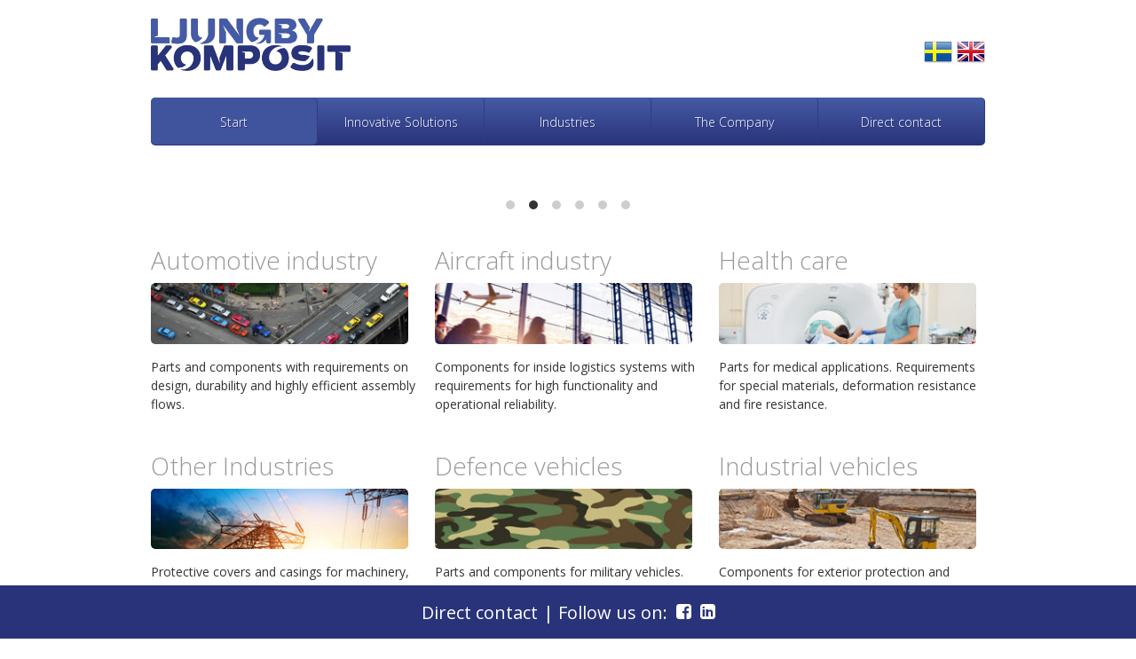

--- FILE ---
content_type: text/html; charset=UTF-8
request_url: https://ljungbykomposit.se/en/
body_size: 8869
content:
 
<!DOCTYPE html>
<html class="no-js megadrop-uninitiated" lang="sv">
<head>
	<meta charset="utf-8">
	<meta http-equiv="X-UA-Compatible" content="IE=edge">
	<link href="https://fonts.googleapis.com/css?family=Open+Sans:300,400,700&display=swap" rel="stylesheet">
	<meta name="viewport" content="width=device-width, initial-scale=1">
    <meta name='robots' content='index, follow, max-image-preview:large, max-snippet:-1, max-video-preview:-1' />
<link rel="alternate" href="https://ljungbykomposit.se/sv/" hreflang="sv" />
<link rel="alternate" href="https://ljungbykomposit.se/en/" hreflang="en" />
<link rel="alternate" href="https://ljungbykomposit.se/" hreflang="x-default" />

	<!-- This site is optimized with the Yoast SEO plugin v26.8 - https://yoast.com/product/yoast-seo-wordpress/ -->
	<title>Start - Ljungby Komposit</title>
	<link rel="canonical" href="https://ljungbykomposit.se/en/" />
	<meta property="og:locale" content="en_GB" />
	<meta property="og:locale:alternate" content="sv_SE" />
	<meta property="og:type" content="website" />
	<meta property="og:title" content="Start - Ljungby Komposit" />
	<meta property="og:url" content="https://ljungbykomposit.se/en/" />
	<meta property="og:site_name" content="Ljungby Komposit" />
	<meta property="article:modified_time" content="2021-06-23T10:45:40+00:00" />
	<meta name="twitter:card" content="summary_large_image" />
	<script type="application/ld+json" class="yoast-schema-graph">{"@context":"https://schema.org","@graph":[{"@type":"WebPage","@id":"https://ljungbykomposit.se/en/","url":"https://ljungbykomposit.se/en/","name":"Start - Ljungby Komposit","isPartOf":{"@id":"https://ljungbykomposit.se/en/#website"},"datePublished":"2019-09-02T14:43:38+00:00","dateModified":"2021-06-23T10:45:40+00:00","breadcrumb":{"@id":"https://ljungbykomposit.se/en/#breadcrumb"},"inLanguage":"en-GB","potentialAction":[{"@type":"ReadAction","target":["https://ljungbykomposit.se/en/"]}]},{"@type":"BreadcrumbList","@id":"https://ljungbykomposit.se/en/#breadcrumb","itemListElement":[{"@type":"ListItem","position":1,"name":"Hem"}]},{"@type":"WebSite","@id":"https://ljungbykomposit.se/en/#website","url":"https://ljungbykomposit.se/en/","name":"Ljungby Komposit","description":"Från industrikoncern till fokuserad utveckling","potentialAction":[{"@type":"SearchAction","target":{"@type":"EntryPoint","urlTemplate":"https://ljungbykomposit.se/en/?s={search_term_string}"},"query-input":{"@type":"PropertyValueSpecification","valueRequired":true,"valueName":"search_term_string"}}],"inLanguage":"en-GB"}]}</script>
	<!-- / Yoast SEO plugin. -->


<link rel="alternate" type="application/rss+xml" title="Ljungby Komposit &raquo; Feed" href="https://ljungbykomposit.se/en/feed/" />
<link rel="alternate" type="application/rss+xml" title="Ljungby Komposit &raquo; Comments Feed" href="https://ljungbykomposit.se/en/comments/feed/" />
<link rel="alternate" type="application/rss+xml" title="Ljungby Komposit &raquo; Start Comments Feed" href="https://ljungbykomposit.se/en/start/feed/" />
<link rel="alternate" title="oEmbed (JSON)" type="application/json+oembed" href="https://ljungbykomposit.se/wp-json/oembed/1.0/embed?url=https%3A%2F%2Fljungbykomposit.se%2Fen%2F&#038;lang=en" />
<link rel="alternate" title="oEmbed (XML)" type="text/xml+oembed" href="https://ljungbykomposit.se/wp-json/oembed/1.0/embed?url=https%3A%2F%2Fljungbykomposit.se%2Fen%2F&#038;format=xml&#038;lang=en" />
<style id='wp-img-auto-sizes-contain-inline-css' type='text/css'>
img:is([sizes=auto i],[sizes^="auto," i]){contain-intrinsic-size:3000px 1500px}
/*# sourceURL=wp-img-auto-sizes-contain-inline-css */
</style>
<style id='wp-emoji-styles-inline-css' type='text/css'>

	img.wp-smiley, img.emoji {
		display: inline !important;
		border: none !important;
		box-shadow: none !important;
		height: 1em !important;
		width: 1em !important;
		margin: 0 0.07em !important;
		vertical-align: -0.1em !important;
		background: none !important;
		padding: 0 !important;
	}
/*# sourceURL=wp-emoji-styles-inline-css */
</style>
<style id='wp-block-library-inline-css' type='text/css'>
:root{--wp-block-synced-color:#7a00df;--wp-block-synced-color--rgb:122,0,223;--wp-bound-block-color:var(--wp-block-synced-color);--wp-editor-canvas-background:#ddd;--wp-admin-theme-color:#007cba;--wp-admin-theme-color--rgb:0,124,186;--wp-admin-theme-color-darker-10:#006ba1;--wp-admin-theme-color-darker-10--rgb:0,107,160.5;--wp-admin-theme-color-darker-20:#005a87;--wp-admin-theme-color-darker-20--rgb:0,90,135;--wp-admin-border-width-focus:2px}@media (min-resolution:192dpi){:root{--wp-admin-border-width-focus:1.5px}}.wp-element-button{cursor:pointer}:root .has-very-light-gray-background-color{background-color:#eee}:root .has-very-dark-gray-background-color{background-color:#313131}:root .has-very-light-gray-color{color:#eee}:root .has-very-dark-gray-color{color:#313131}:root .has-vivid-green-cyan-to-vivid-cyan-blue-gradient-background{background:linear-gradient(135deg,#00d084,#0693e3)}:root .has-purple-crush-gradient-background{background:linear-gradient(135deg,#34e2e4,#4721fb 50%,#ab1dfe)}:root .has-hazy-dawn-gradient-background{background:linear-gradient(135deg,#faaca8,#dad0ec)}:root .has-subdued-olive-gradient-background{background:linear-gradient(135deg,#fafae1,#67a671)}:root .has-atomic-cream-gradient-background{background:linear-gradient(135deg,#fdd79a,#004a59)}:root .has-nightshade-gradient-background{background:linear-gradient(135deg,#330968,#31cdcf)}:root .has-midnight-gradient-background{background:linear-gradient(135deg,#020381,#2874fc)}:root{--wp--preset--font-size--normal:16px;--wp--preset--font-size--huge:42px}.has-regular-font-size{font-size:1em}.has-larger-font-size{font-size:2.625em}.has-normal-font-size{font-size:var(--wp--preset--font-size--normal)}.has-huge-font-size{font-size:var(--wp--preset--font-size--huge)}.has-text-align-center{text-align:center}.has-text-align-left{text-align:left}.has-text-align-right{text-align:right}.has-fit-text{white-space:nowrap!important}#end-resizable-editor-section{display:none}.aligncenter{clear:both}.items-justified-left{justify-content:flex-start}.items-justified-center{justify-content:center}.items-justified-right{justify-content:flex-end}.items-justified-space-between{justify-content:space-between}.screen-reader-text{border:0;clip-path:inset(50%);height:1px;margin:-1px;overflow:hidden;padding:0;position:absolute;width:1px;word-wrap:normal!important}.screen-reader-text:focus{background-color:#ddd;clip-path:none;color:#444;display:block;font-size:1em;height:auto;left:5px;line-height:normal;padding:15px 23px 14px;text-decoration:none;top:5px;width:auto;z-index:100000}html :where(.has-border-color){border-style:solid}html :where([style*=border-top-color]){border-top-style:solid}html :where([style*=border-right-color]){border-right-style:solid}html :where([style*=border-bottom-color]){border-bottom-style:solid}html :where([style*=border-left-color]){border-left-style:solid}html :where([style*=border-width]){border-style:solid}html :where([style*=border-top-width]){border-top-style:solid}html :where([style*=border-right-width]){border-right-style:solid}html :where([style*=border-bottom-width]){border-bottom-style:solid}html :where([style*=border-left-width]){border-left-style:solid}html :where(img[class*=wp-image-]){height:auto;max-width:100%}:where(figure){margin:0 0 1em}html :where(.is-position-sticky){--wp-admin--admin-bar--position-offset:var(--wp-admin--admin-bar--height,0px)}@media screen and (max-width:600px){html :where(.is-position-sticky){--wp-admin--admin-bar--position-offset:0px}}

/*# sourceURL=wp-block-library-inline-css */
</style><style id='global-styles-inline-css' type='text/css'>
:root{--wp--preset--aspect-ratio--square: 1;--wp--preset--aspect-ratio--4-3: 4/3;--wp--preset--aspect-ratio--3-4: 3/4;--wp--preset--aspect-ratio--3-2: 3/2;--wp--preset--aspect-ratio--2-3: 2/3;--wp--preset--aspect-ratio--16-9: 16/9;--wp--preset--aspect-ratio--9-16: 9/16;--wp--preset--color--black: #000000;--wp--preset--color--cyan-bluish-gray: #abb8c3;--wp--preset--color--white: #ffffff;--wp--preset--color--pale-pink: #f78da7;--wp--preset--color--vivid-red: #cf2e2e;--wp--preset--color--luminous-vivid-orange: #ff6900;--wp--preset--color--luminous-vivid-amber: #fcb900;--wp--preset--color--light-green-cyan: #7bdcb5;--wp--preset--color--vivid-green-cyan: #00d084;--wp--preset--color--pale-cyan-blue: #8ed1fc;--wp--preset--color--vivid-cyan-blue: #0693e3;--wp--preset--color--vivid-purple: #9b51e0;--wp--preset--gradient--vivid-cyan-blue-to-vivid-purple: linear-gradient(135deg,rgb(6,147,227) 0%,rgb(155,81,224) 100%);--wp--preset--gradient--light-green-cyan-to-vivid-green-cyan: linear-gradient(135deg,rgb(122,220,180) 0%,rgb(0,208,130) 100%);--wp--preset--gradient--luminous-vivid-amber-to-luminous-vivid-orange: linear-gradient(135deg,rgb(252,185,0) 0%,rgb(255,105,0) 100%);--wp--preset--gradient--luminous-vivid-orange-to-vivid-red: linear-gradient(135deg,rgb(255,105,0) 0%,rgb(207,46,46) 100%);--wp--preset--gradient--very-light-gray-to-cyan-bluish-gray: linear-gradient(135deg,rgb(238,238,238) 0%,rgb(169,184,195) 100%);--wp--preset--gradient--cool-to-warm-spectrum: linear-gradient(135deg,rgb(74,234,220) 0%,rgb(151,120,209) 20%,rgb(207,42,186) 40%,rgb(238,44,130) 60%,rgb(251,105,98) 80%,rgb(254,248,76) 100%);--wp--preset--gradient--blush-light-purple: linear-gradient(135deg,rgb(255,206,236) 0%,rgb(152,150,240) 100%);--wp--preset--gradient--blush-bordeaux: linear-gradient(135deg,rgb(254,205,165) 0%,rgb(254,45,45) 50%,rgb(107,0,62) 100%);--wp--preset--gradient--luminous-dusk: linear-gradient(135deg,rgb(255,203,112) 0%,rgb(199,81,192) 50%,rgb(65,88,208) 100%);--wp--preset--gradient--pale-ocean: linear-gradient(135deg,rgb(255,245,203) 0%,rgb(182,227,212) 50%,rgb(51,167,181) 100%);--wp--preset--gradient--electric-grass: linear-gradient(135deg,rgb(202,248,128) 0%,rgb(113,206,126) 100%);--wp--preset--gradient--midnight: linear-gradient(135deg,rgb(2,3,129) 0%,rgb(40,116,252) 100%);--wp--preset--font-size--small: 13px;--wp--preset--font-size--medium: 20px;--wp--preset--font-size--large: 36px;--wp--preset--font-size--x-large: 42px;--wp--preset--spacing--20: 0.44rem;--wp--preset--spacing--30: 0.67rem;--wp--preset--spacing--40: 1rem;--wp--preset--spacing--50: 1.5rem;--wp--preset--spacing--60: 2.25rem;--wp--preset--spacing--70: 3.38rem;--wp--preset--spacing--80: 5.06rem;--wp--preset--shadow--natural: 6px 6px 9px rgba(0, 0, 0, 0.2);--wp--preset--shadow--deep: 12px 12px 50px rgba(0, 0, 0, 0.4);--wp--preset--shadow--sharp: 6px 6px 0px rgba(0, 0, 0, 0.2);--wp--preset--shadow--outlined: 6px 6px 0px -3px rgb(255, 255, 255), 6px 6px rgb(0, 0, 0);--wp--preset--shadow--crisp: 6px 6px 0px rgb(0, 0, 0);}:where(.is-layout-flex){gap: 0.5em;}:where(.is-layout-grid){gap: 0.5em;}body .is-layout-flex{display: flex;}.is-layout-flex{flex-wrap: wrap;align-items: center;}.is-layout-flex > :is(*, div){margin: 0;}body .is-layout-grid{display: grid;}.is-layout-grid > :is(*, div){margin: 0;}:where(.wp-block-columns.is-layout-flex){gap: 2em;}:where(.wp-block-columns.is-layout-grid){gap: 2em;}:where(.wp-block-post-template.is-layout-flex){gap: 1.25em;}:where(.wp-block-post-template.is-layout-grid){gap: 1.25em;}.has-black-color{color: var(--wp--preset--color--black) !important;}.has-cyan-bluish-gray-color{color: var(--wp--preset--color--cyan-bluish-gray) !important;}.has-white-color{color: var(--wp--preset--color--white) !important;}.has-pale-pink-color{color: var(--wp--preset--color--pale-pink) !important;}.has-vivid-red-color{color: var(--wp--preset--color--vivid-red) !important;}.has-luminous-vivid-orange-color{color: var(--wp--preset--color--luminous-vivid-orange) !important;}.has-luminous-vivid-amber-color{color: var(--wp--preset--color--luminous-vivid-amber) !important;}.has-light-green-cyan-color{color: var(--wp--preset--color--light-green-cyan) !important;}.has-vivid-green-cyan-color{color: var(--wp--preset--color--vivid-green-cyan) !important;}.has-pale-cyan-blue-color{color: var(--wp--preset--color--pale-cyan-blue) !important;}.has-vivid-cyan-blue-color{color: var(--wp--preset--color--vivid-cyan-blue) !important;}.has-vivid-purple-color{color: var(--wp--preset--color--vivid-purple) !important;}.has-black-background-color{background-color: var(--wp--preset--color--black) !important;}.has-cyan-bluish-gray-background-color{background-color: var(--wp--preset--color--cyan-bluish-gray) !important;}.has-white-background-color{background-color: var(--wp--preset--color--white) !important;}.has-pale-pink-background-color{background-color: var(--wp--preset--color--pale-pink) !important;}.has-vivid-red-background-color{background-color: var(--wp--preset--color--vivid-red) !important;}.has-luminous-vivid-orange-background-color{background-color: var(--wp--preset--color--luminous-vivid-orange) !important;}.has-luminous-vivid-amber-background-color{background-color: var(--wp--preset--color--luminous-vivid-amber) !important;}.has-light-green-cyan-background-color{background-color: var(--wp--preset--color--light-green-cyan) !important;}.has-vivid-green-cyan-background-color{background-color: var(--wp--preset--color--vivid-green-cyan) !important;}.has-pale-cyan-blue-background-color{background-color: var(--wp--preset--color--pale-cyan-blue) !important;}.has-vivid-cyan-blue-background-color{background-color: var(--wp--preset--color--vivid-cyan-blue) !important;}.has-vivid-purple-background-color{background-color: var(--wp--preset--color--vivid-purple) !important;}.has-black-border-color{border-color: var(--wp--preset--color--black) !important;}.has-cyan-bluish-gray-border-color{border-color: var(--wp--preset--color--cyan-bluish-gray) !important;}.has-white-border-color{border-color: var(--wp--preset--color--white) !important;}.has-pale-pink-border-color{border-color: var(--wp--preset--color--pale-pink) !important;}.has-vivid-red-border-color{border-color: var(--wp--preset--color--vivid-red) !important;}.has-luminous-vivid-orange-border-color{border-color: var(--wp--preset--color--luminous-vivid-orange) !important;}.has-luminous-vivid-amber-border-color{border-color: var(--wp--preset--color--luminous-vivid-amber) !important;}.has-light-green-cyan-border-color{border-color: var(--wp--preset--color--light-green-cyan) !important;}.has-vivid-green-cyan-border-color{border-color: var(--wp--preset--color--vivid-green-cyan) !important;}.has-pale-cyan-blue-border-color{border-color: var(--wp--preset--color--pale-cyan-blue) !important;}.has-vivid-cyan-blue-border-color{border-color: var(--wp--preset--color--vivid-cyan-blue) !important;}.has-vivid-purple-border-color{border-color: var(--wp--preset--color--vivid-purple) !important;}.has-vivid-cyan-blue-to-vivid-purple-gradient-background{background: var(--wp--preset--gradient--vivid-cyan-blue-to-vivid-purple) !important;}.has-light-green-cyan-to-vivid-green-cyan-gradient-background{background: var(--wp--preset--gradient--light-green-cyan-to-vivid-green-cyan) !important;}.has-luminous-vivid-amber-to-luminous-vivid-orange-gradient-background{background: var(--wp--preset--gradient--luminous-vivid-amber-to-luminous-vivid-orange) !important;}.has-luminous-vivid-orange-to-vivid-red-gradient-background{background: var(--wp--preset--gradient--luminous-vivid-orange-to-vivid-red) !important;}.has-very-light-gray-to-cyan-bluish-gray-gradient-background{background: var(--wp--preset--gradient--very-light-gray-to-cyan-bluish-gray) !important;}.has-cool-to-warm-spectrum-gradient-background{background: var(--wp--preset--gradient--cool-to-warm-spectrum) !important;}.has-blush-light-purple-gradient-background{background: var(--wp--preset--gradient--blush-light-purple) !important;}.has-blush-bordeaux-gradient-background{background: var(--wp--preset--gradient--blush-bordeaux) !important;}.has-luminous-dusk-gradient-background{background: var(--wp--preset--gradient--luminous-dusk) !important;}.has-pale-ocean-gradient-background{background: var(--wp--preset--gradient--pale-ocean) !important;}.has-electric-grass-gradient-background{background: var(--wp--preset--gradient--electric-grass) !important;}.has-midnight-gradient-background{background: var(--wp--preset--gradient--midnight) !important;}.has-small-font-size{font-size: var(--wp--preset--font-size--small) !important;}.has-medium-font-size{font-size: var(--wp--preset--font-size--medium) !important;}.has-large-font-size{font-size: var(--wp--preset--font-size--large) !important;}.has-x-large-font-size{font-size: var(--wp--preset--font-size--x-large) !important;}
/*# sourceURL=global-styles-inline-css */
</style>

<style id='classic-theme-styles-inline-css' type='text/css'>
/*! This file is auto-generated */
.wp-block-button__link{color:#fff;background-color:#32373c;border-radius:9999px;box-shadow:none;text-decoration:none;padding:calc(.667em + 2px) calc(1.333em + 2px);font-size:1.125em}.wp-block-file__button{background:#32373c;color:#fff;text-decoration:none}
/*# sourceURL=//b2lre.cdn.0k.se/wp-includes/css/classic-themes.min.css */
</style>
<link rel='stylesheet' id='main-styles-css' href='https://b2lre.cdn.0k.se/wp-content/themes/ljungby-komposit/assets/build/css/main.css?ver=6.9' type='text/css' media='all' />
<link rel="https://api.w.org/" href="https://ljungbykomposit.se/wp-json/" /><link rel="alternate" title="JSON" type="application/json" href="https://ljungbykomposit.se/wp-json/wp/v2/pages/207" /><link rel="EditURI" type="application/rsd+xml" title="RSD" href="https://ljungbykomposit.se/xmlrpc.php?rsd" />
<meta name="generator" content="WordPress 6.9" />
<link rel='shortlink' href='https://ljungbykomposit.se/' />

		<!-- GA Google Analytics @ https://m0n.co/ga -->
		<script>
			(function(i,s,o,g,r,a,m){i['GoogleAnalyticsObject']=r;i[r]=i[r]||function(){
			(i[r].q=i[r].q||[]).push(arguments)},i[r].l=1*new Date();a=s.createElement(o),
			m=s.getElementsByTagName(o)[0];a.async=1;a.src=g;m.parentNode.insertBefore(a,m)
			})(window,document,'script','https://www.google-analytics.com/analytics.js','ga');
			ga('create', 'UA-156809322-1', 'auto');
			ga('send', 'pageview');
		</script>

	<!-- Global site tag (gtag.js) - Google Analytics -->
<script async src="https://www.googletagmanager.com/gtag/js?id=UA-156809322-1"></script>
<script>
  window.dataLayer = window.dataLayer || [];
  function gtag(){dataLayer.push(arguments);}
  gtag('js', new Date());

  gtag('config', 'UA-156809322-1');
</script>
</head>

<body itemscope itemtype="http://schema.org/WebPage" class="mobile-menu-right">
	<div id="page-container">
        <div class="layout--width-constrained">
            
<header class="page-header">
	<h1 class="usability--visuallyhidden">Ljungby Komposit</h1>
	<a href="#main-content" accesskey="s" class="usability--visuallyhidden usability--focusable">Hoppa till
		huvudinnehållet</a>
	<div class="page-header__extensions">
	<a href="/"><img class="page-header__logo" src="https://b2lre.cdn.0k.se/wp-content/themes/ljungby-komposit/assets/img/ljungby-komposit-logo.png"
				alt="Länk till startsida" /></a>

		<div class="page-header__language">
					<a class="page-header__language__item" href="https://ljungbykomposit.se/sv/"><img src="https://b2lre.cdn.0k.se/wp-content/themes/ljungby-komposit/assets/img/sv.png" class="page-header-swe"
				title="Svenska" /></a>
					<a class="page-header__language__item" href="https://ljungbykomposit.se/en/"><img src="https://b2lre.cdn.0k.se/wp-content/themes/ljungby-komposit/assets/img/en.png" class="page-header-swe"
				title="English" /></a>
				</div>
	</div>
	<div class="page-header__menu">
		<nav id="menu" class="nav-primary" data-type="mobileMenu" aria-label="Main menu">
    <ul class="nav-primary__menu" role="menu">
                                                    <li class="nav-primary__menu__item">
                    <a href="https://ljungbykomposit.se/en/" class="nav-primary__menu__item__link nav-primary__menu__item__link--active" role="menuitem">Start</a>
                                    </li>
                                                                <li class="nav-primary__menu__item has-megadrop">
                    <a href="https://ljungbykomposit.se/en/innovative-solutions/" class="nav-primary__menu__item__link" role="menuitem">Innovative Solutions</a>
                                            <div class="megadrop">
                            <div class="megadrop__col megadrop__col--list">
                                <ul class="megadrop__col__menu">
                                                                            <li class="megadrop__col__menu__item">
                                            <a href="https://ljungbykomposit.se/en/innovative-solutions/" class="megadrop__col__menu__item__link" role="menuitem">Innovative Solutions</a>
                                        </li>
                                                                            <li class="megadrop__col__menu__item">
                                            <a href="https://ljungbykomposit.se/en/innovative-solutions/prototypes/" class="megadrop__col__menu__item__link" role="menuitem">Prototypes</a>
                                        </li>
                                                                            <li class="megadrop__col__menu__item">
                                            <a href="https://ljungbykomposit.se/en/innovative-solutions/series/" class="megadrop__col__menu__item__link" role="menuitem">Series</a>
                                        </li>
                                                                            <li class="megadrop__col__menu__item">
                                            <a href="https://ljungbykomposit.se/en/production/" class="megadrop__col__menu__item__link" role="menuitem">Production</a>
                                        </li>
                                                                    </ul>
                            </div>
                            <div class="megadrop__padding"></div>
                        </div>
                                    </li>
                                                                                                                                                <li class="nav-primary__menu__item has-megadrop">
                    <a href="https://ljungbykomposit.se/en/industries/" class="nav-primary__menu__item__link" role="menuitem">Industries</a>
                                            <div class="megadrop">
                            <div class="megadrop__col megadrop__col--list">
                                <ul class="megadrop__col__menu">
                                                                            <li class="megadrop__col__menu__item">
                                            <a href="https://ljungbykomposit.se/en/industries/" class="megadrop__col__menu__item__link" role="menuitem">Industries</a>
                                        </li>
                                                                            <li class="megadrop__col__menu__item">
                                            <a href="https://ljungbykomposit.se/en/industries/automotive-industry/" class="megadrop__col__menu__item__link" role="menuitem">Automotive industry</a>
                                        </li>
                                                                            <li class="megadrop__col__menu__item">
                                            <a href="https://ljungbykomposit.se/en/industries/aircraft-industry/" class="megadrop__col__menu__item__link" role="menuitem">Aircraft industry</a>
                                        </li>
                                                                            <li class="megadrop__col__menu__item">
                                            <a href="https://ljungbykomposit.se/en/defence-vehicles-2/" class="megadrop__col__menu__item__link" role="menuitem">Defence Vehicles</a>
                                        </li>
                                                                            <li class="megadrop__col__menu__item">
                                            <a href="https://ljungbykomposit.se/en/industries/energy/" class="megadrop__col__menu__item__link" role="menuitem">Other Industries</a>
                                        </li>
                                                                            <li class="megadrop__col__menu__item">
                                            <a href="https://ljungbykomposit.se/en/industries/health-care/" class="megadrop__col__menu__item__link" role="menuitem">Health care</a>
                                        </li>
                                                                            <li class="megadrop__col__menu__item">
                                            <a href="https://ljungbykomposit.se/en/industrial-vehicles/" class="megadrop__col__menu__item__link" role="menuitem">Industrial vehicles</a>
                                        </li>
                                                                    </ul>
                            </div>
                            <div class="megadrop__padding"></div>
                        </div>
                                    </li>
                                                                                                                                                                                                            <li class="nav-primary__menu__item has-megadrop">
                    <a href="https://ljungbykomposit.se/en/the-company/" class="nav-primary__menu__item__link" role="menuitem">The Company</a>
                                            <div class="megadrop">
                            <div class="megadrop__col megadrop__col--list">
                                <ul class="megadrop__col__menu">
                                                                            <li class="megadrop__col__menu__item">
                                            <a href="https://ljungbykomposit.se/en/the-company/" class="megadrop__col__menu__item__link" role="menuitem">The Company</a>
                                        </li>
                                                                            <li class="megadrop__col__menu__item">
                                            <a href="https://ljungbykomposit.se/en/business-idea/" class="megadrop__col__menu__item__link" role="menuitem">Business idea</a>
                                        </li>
                                                                            <li class="megadrop__col__menu__item">
                                            <a href="https://ljungbykomposit.se/en/the-company/partnership/" class="megadrop__col__menu__item__link" role="menuitem">Partnership</a>
                                        </li>
                                                                            <li class="megadrop__col__menu__item">
                                            <a href="https://ljungbykomposit.se/en/history/" class="megadrop__col__menu__item__link" role="menuitem">History</a>
                                        </li>
                                                                            <li class="megadrop__col__menu__item">
                                            <a href="https://ljungbykomposit.se/en/the-company/news/" class="megadrop__col__menu__item__link" role="menuitem">News</a>
                                        </li>
                                                                    </ul>
                            </div>
                            <div class="megadrop__padding"></div>
                        </div>
                                    </li>
                                                                                                                                                                    <li class="nav-primary__menu__item has-megadrop">
                    <a href="https://ljungbykomposit.se/en/direct-contact/" class="nav-primary__menu__item__link" role="menuitem">Direct contact</a>
                                            <div class="megadrop">
                            <div class="megadrop__col megadrop__col--list">
                                <ul class="megadrop__col__menu">
                                                                            <li class="megadrop__col__menu__item">
                                            <a href="https://ljungbykomposit.se/en/direct-contact/" class="megadrop__col__menu__item__link" role="menuitem">Direct contact</a>
                                        </li>
                                                                            <li class="megadrop__col__menu__item">
                                            <a href="https://ljungbykomposit.se/en/direct-contact/317-2/" class="megadrop__col__menu__item__link" role="menuitem">Contact</a>
                                        </li>
                                                                            <li class="megadrop__col__menu__item">
                                            <a href="https://ljungbykomposit.se/en/direct-contact/work-with-us/" class="megadrop__col__menu__item__link" role="menuitem">Work with us</a>
                                        </li>
                                                                    </ul>
                            </div>
                            <div class="megadrop__padding"></div>
                        </div>
                                    </li>
                                                                                    </ul>
</nav>	</div>

	<div class="page-header__mobile-menu">
		<a href="#" id="menu-button" aria-controls="mobile-menu" aria-expanded="false"
			class="hamburger-icon"><span></span>
			<p class="usability--visuallyhidden">Visa meny</p>
		</a>
	</div>
</header>            <div id="main-content" tabindex="-1" role="main">
 
                <div class="carousel">
                                                    <img img class="carousel__image" src="https://b2lre.cdn.0k.se/wp-content/uploads/2019/08/Bild-4_Zbee_Swiss-Sunset.jpg" alt="" />
                                                                            <img img class="carousel__image" src="https://b2lre.cdn.0k.se/wp-content/uploads/2019/08/201504011427880272sB6jQvkA.jpg" alt="" />
                                                                            <img img class="carousel__image" src="https://b2lre.cdn.0k.se/wp-content/uploads/2019/08/201504011427880294JCUsYWNY.jpg" alt="" />
                                                                            <img img class="carousel__image" src="https://b2lre.cdn.0k.se/wp-content/uploads/2019/08/201504011427880308qJfLtUgZ.jpg" alt="" />
                                                                            <img img class="carousel__image" src="https://b2lre.cdn.0k.se/wp-content/uploads/2019/08/201504011427880286FCPQyRaT.jpg" alt="" />
                                                                            <img img class="carousel__image" src="https://b2lre.cdn.0k.se/wp-content/uploads/2021/06/2.png" alt="" />
                                    </div>
    <div class="grid">
                    <div class="grid__width-33 grid__width-100--small grid__cell puffs">
                <div class="puffs">
                                    <a href="/en/bransches/automotive-industry/" class="puffs__link">
                                        <h1 class="puffs__header text">Automotive industry</h1>
                    <img class="puffs__image" src="https://b2lre.cdn.0k.se/wp-content/uploads/2019/08/Fordon_300x71_559097531_300-1.jpg" alt=" media" />
                    <div class="puffs__preamble preamble">
                        <p>Parts and components with requirements on design, durability and highly efficient assembly flows.</p>
                    </div>
                                        </a>
                                    </div>
            </div>
                    <div class="grid__width-33 grid__width-100--small grid__cell puffs">
                <div class="puffs">
                                    <a href="https://ljungbykomposit.se/en/aircraft-industry/" class="puffs__link">
                                        <h1 class="puffs__header text">Aircraft industry</h1>
                    <img class="puffs__image" src="https://b2lre.cdn.0k.se/wp-content/uploads/2019/08/Flyg_300x71_2100429371_300-1.jpg" alt=" media" />
                    <div class="puffs__preamble preamble">
                        <p>Components for inside logistics systems with requirements for high functionality and operational reliability.</p>
                    </div>
                                        </a>
                                    </div>
            </div>
                    <div class="grid__width-33 grid__width-100--small grid__cell puffs">
                <div class="puffs">
                                    <a href="https://ljungbykomposit.se/en/health-care/" class="puffs__link">
                                        <h1 class="puffs__header text">Health care</h1>
                    <img class="puffs__image" src="https://b2lre.cdn.0k.se/wp-content/uploads/2019/08/Sjukvard_300x71_1677575811_300-1.jpg" alt=" media" />
                    <div class="puffs__preamble preamble">
                        <p>Parts for medical applications. Requirements for special materials, deformation resistance and fire resistance.</p>
                    </div>
                                        </a>
                                    </div>
            </div>
                    <div class="grid__width-33 grid__width-100--small grid__cell puffs">
                <div class="puffs">
                                    <a href="https://ljungbykomposit.se/en/energy/" class="puffs__link">
                                        <h1 class="puffs__header text">Other Industries</h1>
                    <img class="puffs__image" src="https://b2lre.cdn.0k.se/wp-content/uploads/2019/08/Energi_300x71_993401091_300-1.jpg" alt=" media" />
                    <div class="puffs__preamble preamble">
                        <p>Protective covers and casings for machinery, equipments and machine housings for long-term operation in demanding environments.</p>
                    </div>
                                        </a>
                                    </div>
            </div>
                    <div class="grid__width-33 grid__width-100--small grid__cell puffs">
                <div class="puffs">
                                    <a href="https://ljungbykomposit.se/en/defence-vehicles/" class="puffs__link">
                                        <h1 class="puffs__header text">Defence vehicles</h1>
                    <img class="puffs__image" src="https://b2lre.cdn.0k.se/wp-content/uploads/2019/08/Kamouflage_1690611711_300-1.jpg" alt=" media" />
                    <div class="puffs__preamble preamble">
                        <p>Parts and components for military vehicles. Specific requirements for strain, impact resistance and fire resistance.</p>
                    </div>
                                        </a>
                                    </div>
            </div>
                    <div class="grid__width-33 grid__width-100--small grid__cell puffs">
                <div class="puffs">
                                    <a href="https://ljungbykomposit.se/en/industrial-vehicles/" class="puffs__link">
                                        <h1 class="puffs__header text">Industrial vehicles</h1>
                    <img class="puffs__image" src="https://b2lre.cdn.0k.se/wp-content/uploads/2019/09/Working-machines_132878555_300x711_300.jpg" alt=" media" />
                    <div class="puffs__preamble preamble">
                        <p>Components for exterior protection and transport containers with functional design and options for customer-specified colour schemes</p>
                    </div>
                                        </a>
                                    </div>
            </div>
            </div>
     

	</div>
	</div>
	

<footer class="page-footer">
	<div class="text">
		<div class="textwidget custom-html-widget">			<a href="/direct-contact">Direct contact</a>
			<a href="https://www.facebook.com/LjungbyKomposit/"> | 
			Follow us on: <span class="icon icon-facebook-square" title="Follow us on Facebook"></span>
			</a>
			<a href="https://www.linkedin.com/company/ljungby-komposit" title="Follow us on LinkedIn">
			<span class="icon icon-linkedin-square"></span>
			</a></div>	</div>
</footer>
	</div>

	<!--googleoff: all-->
<!--[if lt IE 8]>
<p class="browsehappy">You are using an <strong>outdated</strong> browser. <a href="http://browsehappy.com?locale=sv" target="_blank" rel="noopener noreferrer">Upgrading your browser</a> gives you a better surf experience.</p>
<![endif]-->
<p class="browsehappy is-visible-nojs no-print"><span class="browsehappy__icon icon icon-exclamation-triangle" aria-hidden="true"></span> Either your browser does not support javascript, or javascript is disabled. This site works best if <a href="http://www.enable-javascript.com/" target="_blank" rel="noopener noreferrer" class="browsehappy__link">you enable javascript</a>.</p>
<!--googleon: all-->
	<script>
		var mainConfig = {
		};
	</script>
	<script type="speculationrules">
{"prefetch":[{"source":"document","where":{"and":[{"href_matches":"/*"},{"not":{"href_matches":["/wp-*.php","/wp-admin/*","/wp-content/uploads/*","/wp-content/*","/wp-content/plugins/*","/wp-content/themes/ljungby-komposit/*","/*\\?(.+)"]}},{"not":{"selector_matches":"a[rel~=\"nofollow\"]"}},{"not":{"selector_matches":".no-prefetch, .no-prefetch a"}}]},"eagerness":"conservative"}]}
</script>
<script type="text/javascript" id="pll_cookie_script-js-after">
/* <![CDATA[ */
(function() {
				var expirationDate = new Date();
				expirationDate.setTime( expirationDate.getTime() + 31536000 * 1000 );
				document.cookie = "pll_language=en; expires=" + expirationDate.toUTCString() + "; path=/; secure; SameSite=Lax";
			}());

//# sourceURL=pll_cookie_script-js-after
/* ]]> */
</script>
<script type="text/javascript" src="https://b2lre.cdn.0k.se/wp-content/themes/ljungby-komposit/assets/js/libs/modernizr.custom.js?ver=6.9" id="modernizr-js"></script>
<script type="text/javascript" src="https://b2lre.cdn.0k.se/wp-content/themes/ljungby-komposit/assets/build/js/prod/main.js?ver=6.9" id="main-scripts-js"></script>
<script type="text/javascript" src="https://b2lre.cdn.0k.se/wp-includes/js/comment-reply.min.js?ver=6.9" id="comment-reply-js" async="async" data-wp-strategy="async" fetchpriority="low"></script>
<script id="wp-emoji-settings" type="application/json">
{"baseUrl":"https://s.w.org/images/core/emoji/17.0.2/72x72/","ext":".png","svgUrl":"https://s.w.org/images/core/emoji/17.0.2/svg/","svgExt":".svg","source":{"concatemoji":"https://b2lre.cdn.0k.se/wp-includes/js/wp-emoji-release.min.js?ver=6.9"}}
</script>
<script type="module">
/* <![CDATA[ */
/*! This file is auto-generated */
const a=JSON.parse(document.getElementById("wp-emoji-settings").textContent),o=(window._wpemojiSettings=a,"wpEmojiSettingsSupports"),s=["flag","emoji"];function i(e){try{var t={supportTests:e,timestamp:(new Date).valueOf()};sessionStorage.setItem(o,JSON.stringify(t))}catch(e){}}function c(e,t,n){e.clearRect(0,0,e.canvas.width,e.canvas.height),e.fillText(t,0,0);t=new Uint32Array(e.getImageData(0,0,e.canvas.width,e.canvas.height).data);e.clearRect(0,0,e.canvas.width,e.canvas.height),e.fillText(n,0,0);const a=new Uint32Array(e.getImageData(0,0,e.canvas.width,e.canvas.height).data);return t.every((e,t)=>e===a[t])}function p(e,t){e.clearRect(0,0,e.canvas.width,e.canvas.height),e.fillText(t,0,0);var n=e.getImageData(16,16,1,1);for(let e=0;e<n.data.length;e++)if(0!==n.data[e])return!1;return!0}function u(e,t,n,a){switch(t){case"flag":return n(e,"\ud83c\udff3\ufe0f\u200d\u26a7\ufe0f","\ud83c\udff3\ufe0f\u200b\u26a7\ufe0f")?!1:!n(e,"\ud83c\udde8\ud83c\uddf6","\ud83c\udde8\u200b\ud83c\uddf6")&&!n(e,"\ud83c\udff4\udb40\udc67\udb40\udc62\udb40\udc65\udb40\udc6e\udb40\udc67\udb40\udc7f","\ud83c\udff4\u200b\udb40\udc67\u200b\udb40\udc62\u200b\udb40\udc65\u200b\udb40\udc6e\u200b\udb40\udc67\u200b\udb40\udc7f");case"emoji":return!a(e,"\ud83e\u1fac8")}return!1}function f(e,t,n,a){let r;const o=(r="undefined"!=typeof WorkerGlobalScope&&self instanceof WorkerGlobalScope?new OffscreenCanvas(300,150):document.createElement("canvas")).getContext("2d",{willReadFrequently:!0}),s=(o.textBaseline="top",o.font="600 32px Arial",{});return e.forEach(e=>{s[e]=t(o,e,n,a)}),s}function r(e){var t=document.createElement("script");t.src=e,t.defer=!0,document.head.appendChild(t)}a.supports={everything:!0,everythingExceptFlag:!0},new Promise(t=>{let n=function(){try{var e=JSON.parse(sessionStorage.getItem(o));if("object"==typeof e&&"number"==typeof e.timestamp&&(new Date).valueOf()<e.timestamp+604800&&"object"==typeof e.supportTests)return e.supportTests}catch(e){}return null}();if(!n){if("undefined"!=typeof Worker&&"undefined"!=typeof OffscreenCanvas&&"undefined"!=typeof URL&&URL.createObjectURL&&"undefined"!=typeof Blob)try{var e="postMessage("+f.toString()+"("+[JSON.stringify(s),u.toString(),c.toString(),p.toString()].join(",")+"));",a=new Blob([e],{type:"text/javascript"});const r=new Worker(URL.createObjectURL(a),{name:"wpTestEmojiSupports"});return void(r.onmessage=e=>{i(n=e.data),r.terminate(),t(n)})}catch(e){}i(n=f(s,u,c,p))}t(n)}).then(e=>{for(const n in e)a.supports[n]=e[n],a.supports.everything=a.supports.everything&&a.supports[n],"flag"!==n&&(a.supports.everythingExceptFlag=a.supports.everythingExceptFlag&&a.supports[n]);var t;a.supports.everythingExceptFlag=a.supports.everythingExceptFlag&&!a.supports.flag,a.supports.everything||((t=a.source||{}).concatemoji?r(t.concatemoji):t.wpemoji&&t.twemoji&&(r(t.twemoji),r(t.wpemoji)))});
//# sourceURL=https://b2lre.cdn.0k.se/wp-includes/js/wp-emoji-loader.min.js
/* ]]> */
</script>
	</body>
</html>
<!-- Cached by WP-Optimize (gzip) - https://teamupdraft.com/wp-optimize/ - Last modified: January 22, 2026 3:34 am (UTC:0) -->


--- FILE ---
content_type: text/css
request_url: https://b2lre.cdn.0k.se/wp-content/themes/ljungby-komposit/assets/build/css/main.css?ver=6.9
body_size: 7908
content:
.text h1,.form__rte h1,.text .h1,.form__rte .h1,.heading__h1,.puffs h1,.puffs .h1,.landing_page__header,.article_page h1,.article_page .h1,.standard_page .left-column h1,.standard_page .left-column .h1,.standard_page .right-column h2,.standard_page .right-column .h2,.text h2,.form__rte h2,.text .h2,.form__rte .h2,.heading__h2,.form__headline,.landing_page__subheader,.contact_page .contact-personal h2,.contact_page .contact-personal .h2,.text h3,.form__rte h3,.text .h3,.form__rte .h3,.heading__h3,.article-list__headline,.contact_page .contact-general h3,.contact_page .contact-general .h3,.text h4,.form__rte h4,.text .h4,.form__rte .h4,.heading__h4,.text h5,.form__rte h5,.text .h5,.form__rte .h5,.heading__h5,.text h6,.form__rte h6,.text .h6,.form__rte .h6,.heading__h6{font-family:"Open Sans",helvetica,arial,sans-serif;margin:0;font-weight:300;font-style:normal;line-height:3.1rem;color:#000}.text h1,.form__rte h1,.text .h1,.form__rte .h1,.heading__h1,.puffs h1,.puffs .h1,.landing_page__header,.article_page h1,.article_page .h1,.standard_page .left-column h1,.standard_page .left-column .h1,.standard_page .right-column h2,.standard_page .right-column .h2{color:#999}@media all and (min-width: 0px){.text h1,.form__rte h1,.text .h1,.form__rte .h1,.heading__h1,.puffs h1,.puffs .h1,.landing_page__header,.article_page h1,.article_page .h1,.standard_page .left-column h1,.standard_page .left-column .h1,.standard_page .right-column h2,.standard_page .right-column .h2{font-size:2.8rem;margin-top:0;line-height:3.1rem;margin-bottom:0.5rem;padding-top:1.6rem}}@media all and (min-width: 885px){.text h1,.form__rte h1,.text .h1,.form__rte .h1,.heading__h1,.puffs h1,.puffs .h1,.landing_page__header,.article_page h1,.article_page .h1,.standard_page .left-column h1,.standard_page .left-column .h1,.standard_page .right-column h2,.standard_page .right-column .h2{font-size:2.8rem;margin-top:0;line-height:3.1rem;margin-bottom:1rem;padding-top:2.4rem}}.text h2,.form__rte h2,.text .h2,.form__rte .h2,.heading__h2,.form__headline,.landing_page__subheader,.contact_page .contact-personal h2,.contact_page .contact-personal .h2{color:#999}@media all and (min-width: 0px){.text h2,.form__rte h2,.text .h2,.form__rte .h2,.heading__h2,.form__headline,.landing_page__subheader,.contact_page .contact-personal h2,.contact_page .contact-personal .h2{font-size:2rem;margin-top:0;line-height:2.2em;margin-bottom:0.5rem 1.6rem}}@media all and (min-width: 885px){.text h2,.form__rte h2,.text .h2,.form__rte .h2,.heading__h2,.form__headline,.landing_page__subheader,.contact_page .contact-personal h2,.contact_page .contact-personal .h2{font-size:2rem;margin-top:0;line-height:2.2rem;margin-bottom:0.5rem;padding-top:2.4rem}}.text h3,.form__rte h3,.text .h3,.form__rte .h3,.heading__h3,.article-list__headline,.contact_page .contact-general h3,.contact_page .contact-general .h3{color:#999}@media all and (min-width: 0px){.text h3,.form__rte h3,.text .h3,.form__rte .h3,.heading__h3,.article-list__headline,.contact_page .contact-general h3,.contact_page .contact-general .h3{font-size:1.7rem;margin-top:0;line-height:1.9rem;margin-bottom:0.2rem}}@media all and (min-width: 885px){.text h3,.form__rte h3,.text .h3,.form__rte .h3,.heading__h3,.article-list__headline,.contact_page .contact-general h3,.contact_page .contact-general .h3{font-size:1.7rem;margin-top:0;line-height:1.9rem;margin-bottom:0.2rem}}.text h4,.form__rte h4,.text .h4,.form__rte .h4,.heading__h4{color:#999}@media all and (min-width: 0px){.text h4,.form__rte h4,.text .h4,.form__rte .h4,.heading__h4{font-size:3rem;margin-top:0;line-height:4.5rem;margin-bottom:1.2rem}}@media all and (min-width: 885px){.text h4,.form__rte h4,.text .h4,.form__rte .h4,.heading__h4{font-size:2rem;margin-top:0;line-height:4.8rem;margin-bottom:1.6rem}}.text h5,.form__rte h5,.text .h5,.form__rte .h5,.heading__h5{color:#999}@media all and (min-width: 0px){.text h5,.form__rte h5,.text .h5,.form__rte .h5,.heading__h5{font-size:2.4rem;margin-top:0;line-height:4rem;margin-bottom:1.2rem}}@media all and (min-width: 885px){.text h5,.form__rte h5,.text .h5,.form__rte .h5,.heading__h5{font-size:2.4rem;margin-top:0;line-height:4rem;margin-bottom:1.6rem}}.text h6,.form__rte h6,.text .h6,.form__rte .h6,.heading__h6{font-weight:600}@media all and (min-width: 0px){.text h6,.form__rte h6,.text .h6,.form__rte .h6,.heading__h6{font-size:1.6rem;margin-top:0;line-height:3.2rem;margin-bottom:1.2rem}}@media all and (min-width: 885px){.text h6,.form__rte h6,.text .h6,.form__rte .h6,.heading__h6{font-size:1.6rem;margin-top:0;line-height:3.2rem;margin-bottom:1.6rem}}.text a.p,.form__rte a.p,.landing_page__list__link,.standard_page .right-column__rte ul li a,.text p,.form__rte p,.text ul,.form__rte ul,.text ol,.form__rte ol,.form input[type='text'],.form input[type='search'],.form input[type='url'],.form input[type='email'],.form input[type='number'],.form input[type='tel'],.form textarea,.form select,.form button,.form input[type="submit"],.form__required-description,.form__status,.input-search,.article-list__text,.article-list__pager,.puffs__preamble,.contact_page .contact-personal__rte,.contact_page .contact-general__rte{font-size:1.4rem;margin-top:0;line-height:2.1rem;margin-bottom:2rem;color:#333;margin:0 0 2rem 0}.text a.p,.form__rte a.p,.landing_page__list__link,.standard_page .right-column__rte ul li a,.text a,.form__rte a{color:#293379;text-decoration:none;font-size:1.4rem}.landing_page__list__link:hover,.standard_page .right-column__rte ul li a:hover,.text a:hover,.form__rte a:hover{color:#04050c}.landing_page__list__link:active,.standard_page .right-column__rte ul li a:active,.text a:active,.form__rte a:active{color:#080a18}.puffs__image,.landing_page__image,.article_page__image{border-radius:0.5rem;height:auto;overflow:hidden;width:29rem;max-width:100%;margin-bottom:0.1rem}.standard_page .left-column__image{border-radius:0.5rem;margin:0;padding:0;border:0;font-size:100%;vertical-align:baseline}.form__loader,.mobile-menu ul li>a.is-loading:before,.loader{font-family:"icomoon" !important;speak:none;font-style:normal;font-weight:normal;font-variant:normal;text-transform:none;line-height:1;-webkit-font-smoothing:antialiased;-moz-osx-font-smoothing:grayscale}.form button.btn--small,.form input.btn--small[type="submit"],.btn--small,.form button,.form input[type="submit"],.btn{border:0;display:inline-block;padding:0.9rem 1.8rem 0.8rem;background-color:red;color:#fff;-webkit-transition:background-color .4s ease-out;transition:background-color .4s ease-out;text-decoration:none}.btn--small:hover,.form button:hover,.form input:hover[type="submit"],.btn:hover{text-decoration:none;color:#fff;background-color:#c00 !important}.btn--small:active,.form button:active,.form input:active[type="submit"],.btn:active{border-color:rgba(82,168,236,0.8);outline:0;-webkit-box-shadow:inset 0 0.1rem 0.1rem rgba(0,0,0,0.075),0 0 0.8rem rgba(82,168,236,0.6);box-shadow:inset 0 0.1rem 0.1rem rgba(0,0,0,0.075),0 0 0.8rem rgba(82,168,236,0.6)}.form button.btn--small,.form input.btn--small[type="submit"],.btn--small{padding:0.2rem 1.2rem 0.2rem}.form button.btn--no-style,.form input.btn--no-style[type="submit"],.btn--no-style{padding:0;background-color:transparent !important;border:0;color:#000}.form button.btn--no-style:hover,.form input.btn--no-style:hover[type="submit"],.btn--no-style:hover{background-color:transparent !important;color:#000}.form button.btn--no-style:active,.form input.btn--no-style:active[type="submit"],.btn--no-style:active{background-color:transparent;-webkit-box-shadow:inset 0 0 0 rgba(0,0,0,0.075),0 0 0 rgba(82,168,236,0.6);box-shadow:inset 0 0 0 rgba(0,0,0,0.075),0 0 0 rgba(82,168,236,0.6)}.text:before,.form__rte:before,.megadrop:before,.page-header:before,.text:after,.form__rte:after,.megadrop:after,.page-header:after{display:table;content:"";line-height:0}.text:after,.form__rte:after,.megadrop:after,.page-header:after{clear:both}.nav-primary__menu,.megadrop__col__menu,.landing_page__list,.standard_page .right-column__rte ul{list-style:none;margin:0;padding:0}.carousel{margin-bottom:2rem;width:100%}.carousel__image{width:100%;margin-right:1rem;border-radius:0.5rem}.contact_page .contact-personal__image{display:block;border-radius:0.5rem;margin:0 auto}@-webkit-keyframes spin{0%{-webkit-transform:rotate(0deg) scale(1);transform:rotate(0deg) scale(1)}100%{-webkit-transform:rotate(359deg) scale(1);transform:rotate(359deg) scale(1)}}@keyframes spin{0%{-webkit-transform:rotate(0deg) scale(1);transform:rotate(0deg) scale(1)}100%{-webkit-transform:rotate(359deg) scale(1);transform:rotate(359deg) scale(1)}}/*! normalize.css v7.0.0 | MIT License | github.com/necolas/normalize.css */html{line-height:1.15;-ms-text-size-adjust:100%;-webkit-text-size-adjust:100%}body{margin:0}article,aside,footer,header,nav,section{display:block}h1{font-size:2em;margin:0.67em 0}figcaption,figure,main{display:block}figure{margin:1em 40px}hr{-webkit-box-sizing:content-box;box-sizing:content-box;height:0;overflow:visible}pre{font-family:monospace, monospace;font-size:1em}a{background-color:transparent;-webkit-text-decoration-skip:objects}abbr[title]{border-bottom:none;text-decoration:underline;-webkit-text-decoration:underline dotted;text-decoration:underline dotted}b,strong{font-weight:inherit}b,strong{font-weight:bolder}code,kbd,samp{font-family:monospace, monospace;font-size:1em}dfn{font-style:italic}mark{background-color:#ff0;color:#000}small{font-size:80%}sub,sup{font-size:75%;line-height:0;position:relative;vertical-align:baseline}sub{bottom:-0.25em}sup{top:-0.5em}audio,video{display:inline-block}audio:not([controls]){display:none;height:0}img{border-style:none}svg:not(:root){overflow:hidden}button,input,optgroup,select,textarea{font-family:sans-serif;font-size:100%;line-height:1.15;margin:0}button,input{overflow:visible}button,select{text-transform:none}button,html [type="button"],[type="reset"],[type="submit"]{-webkit-appearance:button}button::-moz-focus-inner,[type="button"]::-moz-focus-inner,[type="reset"]::-moz-focus-inner,[type="submit"]::-moz-focus-inner{border-style:none;padding:0}button:-moz-focusring,[type="button"]:-moz-focusring,[type="reset"]:-moz-focusring,[type="submit"]:-moz-focusring{outline:1px dotted ButtonText}fieldset{padding:0.35em 0.75em 0.625em}legend{-webkit-box-sizing:border-box;box-sizing:border-box;color:inherit;display:table;max-width:100%;padding:0;white-space:normal}progress{display:inline-block;vertical-align:baseline}textarea{overflow:auto}[type="checkbox"],[type="radio"]{-webkit-box-sizing:border-box;box-sizing:border-box;padding:0}[type="number"]::-webkit-inner-spin-button,[type="number"]::-webkit-outer-spin-button{height:auto}[type="search"]{-webkit-appearance:textfield;outline-offset:-2px}[type="search"]::-webkit-search-cancel-button,[type="search"]::-webkit-search-decoration{-webkit-appearance:none}::-webkit-file-upload-button{-webkit-appearance:button;font:inherit}details,menu{display:block}summary{display:list-item}canvas{display:inline-block}template{display:none}[hidden]{display:none}*,*:before,*:after{-webkit-box-sizing:border-box;box-sizing:border-box}body,html{width:100%;height:100%;padding:0;margin:0;background-color:#fff}img{border:0 none;height:auto;max-width:100%;vertical-align:middle}#page-container{position:relative;min-height:100%}#main-content{outline:none;padding:1rem 0;position:relative;margin:0 auto;padding-bottom:8rem}html{font-family:"Open Sans",helvetica,arial,sans-serif;font-size:62.5%;line-height:3.1rem;color:#000;word-wrap:break-word}body{font-size:2rem}/*! Avalanche | MIT License | @colourgarden */.grid{display:block;list-style:none;padding:0;margin:0;margin-left:-2rem;font-size:0}.grid__cell{-webkit-box-sizing:border-box;box-sizing:border-box;display:inline-block;width:100%;padding:0;padding-left:2rem;margin:0;vertical-align:top;font-size:1rem}.grid__width-100{width:100%}.grid__width-50{width:50%}.grid__width-33{width:33.33333%}.grid__width-66{width:66.66667%}.grid__width-25{width:25%}.grid__width-75{width:75%}@media screen and (max-width: 885px){.grid__width-100--small{width:100%}.grid__width-50--small{width:50%}.grid__width-33--small{width:33.33333%}.grid__width-66--small{width:66.66667%}.grid__width-25--small{width:25%}.grid__width-75--small{width:75%}}@media screen and (min-width: 885px) and (max-width: 1024px){.grid__width-100--medium{width:100%}.grid__width-50--medium{width:50%}.grid__width-33--medium{width:33.33333%}.grid__width-66--medium{width:66.66667%}.grid__width-25--medium{width:25%}.grid__width-75--medium{width:75%}}@media screen and (min-width: 1025px){.grid__width-100--large{width:100%}.grid__width-50--large{width:50%}.grid__width-33--large{width:33.33333%}.grid__width-66--large{width:66.66667%}.grid__width-25--large{width:25%}.grid__width-75--large{width:75%}}/*! Flickity v2.2.1
https://flickity.metafizzy.co
---------------------------------------------- */.flickity-enabled{position:relative}.flickity-enabled:focus{outline:0}.flickity-viewport{overflow:hidden;position:relative;height:100%}.flickity-slider{position:absolute;width:100%;height:100%}.flickity-enabled.is-draggable{-webkit-tap-highlight-color:transparent;-webkit-user-select:none;-moz-user-select:none;-ms-user-select:none;user-select:none}.flickity-enabled.is-draggable .flickity-viewport{cursor:move;cursor:-webkit-grab;cursor:grab}.flickity-enabled.is-draggable .flickity-viewport.is-pointer-down{cursor:-webkit-grabbing;cursor:grabbing}.flickity-button{position:absolute;background:rgba(255,255,255,0.75);border:none;color:#333}.flickity-button:hover{background:#fff;cursor:pointer}.flickity-button:focus{outline:0;-webkit-box-shadow:0 0 0 5px #19f;box-shadow:0 0 0 5px #19f}.flickity-button:active{opacity:.6}.flickity-button:disabled{opacity:.3;cursor:auto;pointer-events:none}.flickity-button-icon{fill:currentColor}.flickity-prev-next-button{top:50%;width:44px;height:44px;border-radius:50%;-webkit-transform:translateY(-50%);transform:translateY(-50%)}.flickity-prev-next-button.previous{left:10px}.flickity-prev-next-button.next{right:10px}.flickity-rtl .flickity-prev-next-button.previous{left:auto;right:10px}.flickity-rtl .flickity-prev-next-button.next{right:auto;left:10px}.flickity-prev-next-button .flickity-button-icon{position:absolute;left:20%;top:20%;width:60%;height:60%}.flickity-page-dots{position:absolute;width:100%;bottom:-25px;padding:0;margin:0;list-style:none;text-align:center;line-height:1}.flickity-rtl .flickity-page-dots{direction:rtl}.flickity-page-dots .dot{display:inline-block;width:10px;height:10px;margin:0 8px;background:#333;border-radius:50%;opacity:.25;cursor:pointer}.flickity-page-dots .dot.is-selected{opacity:1}.alert,.form__status{border:0.1rem solid #333;padding:.66667rem 2rem;margin-bottom:2rem}.alert--success,.form__status.form__status--success{border-color:green}.alert--error,.form__status.form__status--error{border-color:red}.layout--width-constrained{width:96%;max-width:94rem;margin-left:auto;margin-right:auto}@font-face{font-family:'icomoon';src:url("../../fonts/icomoon/icomoon.eot?kfidh0");src:url("../../fonts/icomoon/icomoon.eot?kfidh0#iefix") format("embedded-opentype"),url("../../fonts/icomoon/icomoon.ttf?kfidh0") format("truetype"),url("../../fonts/icomoon/icomoon.woff?kfidh0") format("woff"),url("../../fonts/icomoon/icomoon.svg?kfidh0#icomoon") format("svg");font-weight:normal;font-style:normal}[class^="icon-"],[class*=" icon-"]{font-family:'icomoon' !important;speak:none;font-style:normal;font-weight:normal;font-variant:normal;text-transform:none;line-height:1;-webkit-font-smoothing:antialiased;-moz-osx-font-smoothing:grayscale}.icon-search:before{content:"\f003"}.icon-print:before{content:"\f02f"}.icon-chevron-left:before{content:"\f053";vertical-align:middle}.icon-plus:before{content:"\f067"}.icon-exclamation-triangle:before{content:"\f071"}.icon-warning:before{content:"\f071"}.icon-twitter-square:before{content:"\f081"}.icon-facebook-square:before{content:"\f083"}.icon-linkedin-square:before{content:"\f08c"}.icon-google-plus-square:before{content:"\f0d4"}.icon-file-text-o:before{content:"\f0f6"}.icon-plus-square:before{content:"\f0fe"}.icon-spinner:before,.form__loader:before,.mobile-menu ul li>a.is-loading:before,.loader:before{content:"\f110"}.icon-tumblr-square:before{content:"\f174"}.icon-envelope-square:before{content:"\f199"}.icon-file-pdf-o:before{content:"\f1c1"}.icon-file-word-o:before{content:"\f1c5"}.icon-file-excel-o:before{content:"\f1c3"}.icon-file-powerpoint-o:before{content:"\f1cb"}.icon-file-archive-o:before{content:"\f1c9"}.icon-file-zip-o:before{content:"\f1c9"}.icon-file-audio-o:before{content:"\f1c7"}.icon-file-sound-o:before{content:"\f1c7"}.icon-search1:before{content:"\f002"}.icon-print1:before{content:"\f030"}.icon-exclamation-triangle1:before{content:"\f072"}.icon-warning1:before{content:"\f072"}.icon-twitter-square1:before{content:"\f082"}.icon-facebook-square1:before{content:"\f084"}.icon-linkedin-square1:before{content:"\f08d"}.icon-google-plus-square1:before{content:"\f0d5"}.icon-file-text-o1:before{content:"\f0f7"}.icon-plus-square1:before{content:"\f0ff"}.icon-angle-up:before{content:"\f106"}.icon-angle-down:before{content:"\f107"}.icon-spinner1:before{content:"\f111"}.icon-tumblr-square1:before{content:"\f175"}.icon-envelope-square1:before{content:"\f19a"}.icon-file-pdf-o1:before{content:"\f1c2"}.icon-file-word-o1:before{content:"\f1c6"}.icon-file-excel-o1:before{content:"\f1c4"}.icon-file-powerpoint-o1:before{content:"\f1cc"}.icon-file-archive-o1:before{content:"\f1ca"}.icon-file-zip-o1:before{content:"\f1ca"}.icon-file-audio-o1:before{content:"\f1c8"}.icon-file-sound-o1:before{content:"\f1c8"}.icon-file-home:before{content:"\e900"}.icon-file-envelop:before{content:"\e945"}.icon-file-calendar:before{content:"\e953"}.icon-file-bubbles4:before{content:"\e970"}.icon-file-user:before{content:"\e971"}.icon-backward2:before{content:"\ea1f"}.icon-arrow-left2:before{content:"\ea40"}.text p.preamble,.form__rte p.preamble{font-style:italic}@media all and (min-width: 0px){.text p.preamble,.form__rte p.preamble{font-size:1.6rem;margin-top:0;line-height:2.7rem;margin-bottom:0.1rem}}@media all and (min-width: 885px){.text p.preamble,.form__rte p.preamble{font-size:1.4rem;margin-top:0;line-height:2.9rem;margin-bottom:0.4rem}}.text p.preamble+.text,.form__rte p.preamble+.text,.text p.preamble+.form__rte,.form__rte p.preamble+.form__rte{margin-top:3.1rem}.text blockquote,.form__rte blockquote{font-style:italic;margin-left:1.3rem;padding-left:2.5rem;border-left:0.4rem solid #e09100}@media all and (min-width: 0px){.text blockquote,.form__rte blockquote{font-size:1.6rem;margin-top:0;line-height:2.7rem;margin-bottom:2.8rem}}@media all and (min-width: 885px){.text blockquote,.form__rte blockquote{font-size:1.8rem;margin-top:0;line-height:2.9rem;margin-bottom:3.1rem}}.text img,.form__rte img{margin-bottom:2rem;border-radius:0.5rem}@media (max-width: 885px){.text img,.form__rte img{width:100%}}.text table,.form__rte table{margin-bottom:2rem;width:100%;max-width:100%;border-collapse:collapse;border-spacing:0;table-layout:fixed;font-size:1.4rem;line-height:2.1rem}.text table.noborder th,.form__rte table.noborder th,.text table.noborder td,.form__rte table.noborder td{border:0;padding-top:0.4rem;padding-bottom:0.4rem;background-color:transparent}.text table.noborder th:first-child,.form__rte table.noborder th:first-child,.text table.noborder td:first-child,.form__rte table.noborder td:first-child{padding-left:0}.text table th,.form__rte table th,.text table td,.form__rte table td{text-align:left;vertical-align:top;padding:1.2rem 2rem 0.8rem;border-bottom:0.1rem solid #999}.text table th p,.form__rte table th p,.text table td p,.form__rte table td p{margin:0}.text table th,.form__rte table th{background-color:#eee;padding:1.4rem 2rem 0.6rem}.text table td[class^="l-size"],.form__rte table td[class^="l-size"],.text table td[class*=" l-size"],.form__rte table td[class*=" l-size"],.text table th[class^="l-size"],.form__rte table th[class^="l-size"],.text table th[class*=" l-size"],.form__rte table th[class*=" l-size"]{float:none}.text ul,.form__rte ul,.text ol,.form__rte ol{margin-bottom:2rem}.text ul li,.form__rte ul li,.text ol li,.form__rte ol li{line-height:2.8rem;margin-bottom:2rem}.text ul li p,.form__rte ul li p,.text ol li p,.form__rte ol li p{margin-bottom:0}.text dl dt,.form__rte dl dt{font-weight:700}.text dl.layout-inline *,.form__rte dl.layout-inline *{vertical-align:baseline}.text dl.layout-inline dd,.form__rte dl.layout-inline dd{margin-left:0.5rem}.text figure,.form__rte figure{margin:0}.text figcaption,.form__rte figcaption{font-size:1.3rem;line-height:2rem;padding-top:1.1rem}.text code,.form__rte code{padding:0.2rem 1rem;font-size:1.8rem;background-color:#eeeeee}.text pre,.form__rte pre{border-left:0.5rem solid #d4d4d4}.text pre code,.form__rte pre code{display:block;margin:0;padding:1rem 2rem;font-size:1.4rem;white-space:nowrap;overflow-x:scroll;overflow-y:hidden;-webkit-overflow-scrolling:touch}.text hr,.form__rte hr{display:block;height:0.1rem;border:0;border-top:0.1rem solid #999;margin:4rem 0 3.9rem;padding:0}.text hr.thick,.form__rte hr.thick{border-top:0.4rem solid #999}.form fieldset{padding:0;margin:0;border:0}.form legend{display:block;width:100%;padding:0;margin-bottom:2rem;font-size:2rem;line-height:4rem;border:0;border-bottom:0.1rem solid #999;font-weight:bold}.form label{font-weight:bold;display:block;padding-bottom:0.2rem;font-size:1.8rem}.form input[type='radio'],.form input[type='checkbox']{vertical-align:baseline;line-height:2rem;margin-bottom:2rem}.form input[type='radio']+label,.form input[type='checkbox']+label{display:inline-block;font-weight:normal;padding-left:0.6rem;padding-top:0.2rem;vertical-align:top;line-height:2rem}.form input[type='text'],.form input[type='search'],.form input[type='url'],.form input[type='email'],.form input[type='number'],.form input[type='tel'],.form textarea,.form select{border:0.2rem solid #999;width:100%}.form input[type='text']:focus,.form input[type='search']:focus,.form input[type='url']:focus,.form input[type='email']:focus,.form input[type='number']:focus,.form input[type='tel']:focus,.form textarea:focus,.form select:focus{border-color:rgba(82,168,236,0.8);outline:0;-webkit-box-shadow:inset 0 0.1rem 0.1rem rgba(0,0,0,0.075),0 0 0.8rem rgba(82,168,236,0.6);box-shadow:inset 0 0.1rem 0.1rem rgba(0,0,0,0.075),0 0 0.8rem rgba(82,168,236,0.6)}.form input[type='text'].error,.form input[type='search'].error,.form input[type='url'].error,.form input[type='email'].error,.form input[type='number'].error,.form input[type='tel'].error,.form textarea.error,.form select.error{background-color:#edd4d4}.form input[type='text'].error:focus,.form input[type='search'].error:focus,.form input[type='url'].error:focus,.form input[type='email'].error:focus,.form input[type='number'].error:focus,.form input[type='tel'].error:focus,.form textarea.error:focus,.form select.error:focus{border-color:#953b39;-webkit-box-shadow:inset 0 0.1rem 0.1rem rgba(0,0,0,0.075),0 0 0.6rem #f5d4d4;box-shadow:inset 0 0.1rem 0.1rem rgba(0,0,0,0.075),0 0 0.6rem #f5d4d4}.form label.error{font-size:1.8rem;color:#CC0000}.form .form__item{margin-bottom:2rem}.form__loader{margin-right:.66667rem}.form__section--hidden{display:none}.form__section__headline{margin-bottom:1rem !important}@media all and (min-width: 0px){.form__section__headline{font-size:1.7rem;margin-top:0;line-height:1.9rem;margin-bottom:0.2rem}}@media all and (min-width: 885px){.form__section__headline{font-size:1.7rem;margin-top:0;line-height:1.9rem;margin-bottom:0.2rem}}.form__fields-holder--hidden{display:none}.form__hidden-fields{display:none}.btn--hidden{display:none !important;visibility:hidden}.input-search{position:relative}.input-search__field{width:100%;padding-left:4rem;margin:0}.input-search__submit{position:absolute;left:1rem;top:0.7rem;color:#000}@media (max-width: 885px){.table-scrollable{width:100%;overflow-y:auto;margin-bottom:2rem;position:relative}.table-scrollable>table{margin-bottom:0;width:auto;max-width:none}.table-scrollable::-webkit-scrollbar{-webkit-appearance:none;width:1.4rem;height:1.4rem}.table-scrollable::-webkit-scrollbar-thumb{border-radius:0.8rem;border:0.3rem solid #fff;background-color:rgba(0,0,0,0.3)}}.media{display:-webkit-box;display:-ms-flexbox;display:flex;-webkit-box-align:start;-ms-flex-align:start;align-items:flex-start}.media--middle{-webkit-box-align:center;-ms-flex-align:center;align-items:center}.media__body{-webkit-box-flex:1;-ms-flex:1;flex:1}.media__image{margin-right:2rem}.media__image--flipped{margin-right:0;margin-left:0.9rem}.browsehappy{position:absolute;top:0;left:0;background:#fcf8e3;font-family:Helvetica, Arial, sans-serif;text-align:center;font-size:1.3rem;line-height:2rem;padding:1.3rem 1rem 1rem;text-align:center;width:100%;color:#333;margin:0;border-bottom:0.2rem solid #eae1b1}.browsehappy__link{color:#333 !important;text-decoration:underline !important}.browsehappy__link:hover{text-decoration:none !important}.browsehappy__icon{display:inline-block;color:#c7254e}.browsehappy__icon:before{vertical-align:middle;line-height:1.9rem}.no-js body,.lt-ie9 body{padding-top:4.4rem}.lt-ie9.no-js body{padding-top:8.8rem}.nav-primary__menu{margin-top:1.5rem;margin:0;clear:both}.nav-primary__menu__item{position:relative;float:left;font-size:1.4rem;line-height:2.6rem;float:left;margin:0;width:20%}.nav-primary__menu__item:hover>.nav-primary__menu__item__link,.nav-primary__menu__item.megadrop--active>.nav-primary__menu__item__link,>.nav-primary__menu__item__link:focus{background:#40539d}.nav-primary__menu__item:hover{background:#455ba5;color:#fff;-webkit-box-shadow:inset 0 0 15px rgba(0,0,0,0.15);box-shadow:inset 0 0 15px rgba(0,0,0,0.15);border-left:0;border-top-right-radius:.5rem;border-bottom-right-radius:.5rem;border-top-left-radius:.5rem;border-bottom-left-radius:.5rem}.nav-primary__menu__item__link{color:#fff;text-decoration:none;display:inline-block;padding:1.5rem 2rem 1.2rem;font-family:"Open Sans", helvetica, arial, sans-serif;font-weight:300;text-shadow:1px 1px #293379;-webkit-transition:all 0.3s ease-in-out;transition:all 0.3s ease-in-out;border-left:1px solid #3b4d95;border-right:1px solid #2f3c82;width:100%}.nav-primary__menu__item__link--active{color:#fff;background:#40539d}.nav-primary__menu__item__link:first-child{border-left:0;border-top-left-radius:.5rem;border-bottom-left-radius:.5rem}.nav-primary__menu__item__link:last-of-type{border-left:0;border-top-right-radius:.5rem;border-bottom-right-radius:.5rem}.megadrop{display:none;z-index:80;width:19.2rem;position:absolute;top:5.3rem;left:0;padding:2.5rem 1.5rem 1rem;border-top:0;background-color:#455ba5;background:-webkit-gradient(linear, left top, left bottom, from(#455ba5), to(#293379));background:linear-gradient(to bottom, #455ba5 0%, #293379 100%);filter:progid:DXImageTransform.Microsoft.gradient( startColorstr='#455ba5', endColorstr='#293379',GradientType=0 );border-left:0;border-right:0;border-bottom-left-radius:0.5rem;border-bottom-right-radius:0.5rem;text-align:left}.megadrop__col{width:100%;float:left;z-index:80;position:relative}.megadrop__col--content{width:100%;font-size:inherit;font-family:"Open Sans", helvetica, arial, sans-serif}.megadrop__col--content p{font-size:inherit}.megadrop__col--list+.megadrop__col--content{width:70%;padding-left:5%;padding-right:5%}.megadrop__col__menu__item{z-index:80;padding-bottom:0.8rem;font-size:inherit}.megadrop__col__menu__item__link{text-decoration:none;display:block;color:#fff;font-family:"Open Sans", helvetica, arial, sans-serif;font-weight:300;text-shadow:1px 1px #293379;-webkit-transition:all 0.3s ease-in-out;transition:all 0.3s ease-in-out;padding-left:0.5rem}.megadrop__col__menu__item__link--active,.megadrop__col__menu__item__link:hover{color:#fff;background:#40539d;text-decoration:none}.megadrop__padding{display:block;position:absolute;z-index:70;width:140%;left:-20%;height:140%;top:0;background:none !important}.megadrop--active>.megadrop{display:block}html.no-js li:hover>.megadrop,html.megadrop-uninitiated li:hover>.megadrop{display:block}.hamburger-icon{-webkit-box-sizing:border-box;box-sizing:border-box;display:block;width:7rem;height:4.5rem;margin-top:0.6rem !important;position:absolute;top:0;right:0;z-index:4}.hamburger-icon:before,.hamburger-icon:after,.hamburger-icon span{background:#000;content:'';display:block;width:3rem;height:0.5rem;position:absolute;left:2rem;-webkit-transition:none 0.5s ease 0.5s;transition:none 0.5s ease 0.5s;-webkit-transition-property:top, bottom, left, opacity, -webkit-transform;transition-property:top, bottom, left, opacity, -webkit-transform;transition-property:transform, top, bottom, left, opacity;transition-property:transform, top, bottom, left, opacity, -webkit-transform}.hamburger-icon:focus{outline:none !important;-webkit-box-shadow:none !important;box-shadow:none !important}.hamburger-icon:before{top:1rem}.hamburger-icon span{top:2rem}.hamburger-icon:after{top:3rem}.nav-opened .hamburger-icon:before,.nav-opened .hamburger-icon:after,.hamburger-icon--expanded:before,.hamburger-icon--expanded:after{top:2rem}.nav-opened .hamburger-icon span,.hamburger-icon--expanded span{left:-5rem;opacity:0}.nav-opened .hamburger-icon:before,.hamburger-icon--expanded:before{-webkit-transform:rotate(45deg);transform:rotate(45deg)}.nav-opened .hamburger-icon:after,.hamburger-icon--expanded:after{-webkit-transform:rotate(-45deg);transform:rotate(-45deg)}.mobile-menu{position:fixed;width:80%;top:0;left:0;bottom:0;right:0;margin:0;overflow:hidden;z-index:0;display:none}.mobile-menu-right .mobile-menu{left:20%}.mobile-menu__pane{margin:0;position:absolute;left:0;right:0;top:0;bottom:0;z-index:0;-webkit-transition:-webkit-transform 0.4s ease;transition:-webkit-transform 0.4s ease;transition:transform 0.4s ease;transition:transform 0.4s ease, -webkit-transform 0.4s ease;background-color:#293379;-webkit-transform:translate3d(100%, 0, 0);transform:translate3d(100%, 0, 0)}.mobile-menu__pane--active{-webkit-transform:translate3d(0, 0, 0);transform:translate3d(0, 0, 0)}.mobile-menu__pane--active-trail{-webkit-transform:translate3d(-30%, 0, 0);transform:translate3d(-30%, 0, 0)}.nav-open .mobile-menu .scroll{overflow-y:auto;-webkit-overflow-scrolling:touch;height:100%}.nav-open .mobile-menu:after{-webkit-box-shadow:0 0 1rem rgba(0,0,0,0.3);box-shadow:0 0 1rem rgba(0,0,0,0.3);content:"";display:block;height:120%;left:100%;position:absolute;top:-10%;width:2rem}.nav-is-visible .mobile-menu{display:block}.mobile-menu__header__back-link{position:absolute;left:0;border-right:0.1rem solid #fff;padding-left:2.5rem;padding-right:2.5rem}.mobile-menu__header__title{overflow:hidden;text-overflow:ellipsis;white-space:nowrap;text-align:center;padding-left:4rem}.mobile-menu ul{list-style:none;margin:0;padding:0}.mobile-menu ul li{position:relative}.mobile-menu ul li>a{font-family:"Open Sans",helvetica,arial,sans-serif;display:block;font-size:1.5rem;border-bottom:0.1rem solid #fff;padding:1rem 3rem 1rem 1rem;color:#fff;overflow:hidden;text-overflow:ellipsis;white-space:nowrap;text-decoration:none}.mobile-menu ul li>a.is-active{color:#fff}.mobile-menu ul li>a.mobile-menu-expand{position:absolute;top:0;right:0;width:5rem;padding:1rem;border-left:0.1rem solid #fff;text-align:center}.mobile-menu ul li>a.is-loading:before{display:inline-block;-webkit-animation:spin 2s infinite linear;animation:spin 2s infinite linear;font-size:3rem;line-height:6.5rem;background-color:#293379;vertical-align:middle;position:absolute;top:0;left:0;width:100%;height:100%}.mobile-menu ul li.mobile-menu__header>a.is-loading:before{width:2rem;background-color:transparent;left:3rem}.mobile-menu-slideout{overflow:hidden;position:relative;-webkit-transition:-webkit-transform 0.4s ease;transition:-webkit-transform 0.4s ease;transition:transform 0.4s ease;transition:transform 0.4s ease, -webkit-transform 0.4s ease;z-index:10;background-color:inherit}.nav-open .mobile-menu-slideout{-webkit-transform:translate3d(80%, 0, 0);transform:translate3d(80%, 0, 0)}.nav-open.mobile-menu-right .mobile-menu-slideout{-webkit-transform:translate3d(-80%, 0, 0);transform:translate3d(-80%, 0, 0)}.nav-open{position:fixed;overflow:hidden}.mobile-menu-page-cover{position:fixed;top:0;left:80%;width:20%;height:100%;z-index:500;display:none}.mobile-menu-right .mobile-menu-page-cover{left:auto;right:80%}.nav-open .mobile-menu-page-cover{display:block}.loader{font-size:3rem;line-height:3rem;vertical-align:middle;text-align:center;display:block;-webkit-animation:spin 2s infinite linear;animation:spin 2s infinite linear}.loader--large{font-size:6rem;line-height:6rem;margin-left:auto;margin-right:auto;padding:1rem 0}.loader--small{font-size:2.5rem;line-height:2.5rem;margin:0 2rem}.usability--tab-focus{-webkit-box-shadow:0 0 0 0.3rem #999;box-shadow:0 0 0 0.3rem #999;outline:none}.usability--tab-focus:focus{outline:none}.usability--tab-focus:active,.usability--tab-focus:hover{-webkit-box-shadow:none;box-shadow:none;outline:none}.usability--visuallyhidden{border:0;clip:rect(0 0 0 0);height:0.1rem;margin:-0.1rem;overflow:hidden;padding:0;position:absolute;width:0.1rem}.usability--visuallyhidden.usability--focusable:active,.usability--visuallyhidden.usability--focusable:focus{clip:auto;height:auto;margin:0;overflow:visible;position:static;width:auto}.no-js a:focus,.no-js button:focus,.no-js .btn:focus,.no-js input[type="checkbox"]:focus,.no-js input[type="radio"]:focus{-webkit-box-shadow:0 0 0 0.3rem #999;box-shadow:0 0 0 0.3rem #999;outline:none}.no-js a:focus:active,.no-js a:focus:hover,.no-js button:focus:active,.no-js button:focus:hover,.no-js .btn:focus:active,.no-js .btn:focus:hover,.no-js input[type="checkbox"]:focus:active,.no-js input[type="checkbox"]:focus:hover,.no-js input[type="radio"]:focus:active,.no-js input[type="radio"]:focus:hover{-webkit-box-shadow:none;box-shadow:none}html.lt-ie9 .no-js a:focus,html.lt-ie9 .no-js button:focus,html.lt-ie9 .no-js .btn:focus,html.lt-ie9 .no-js input[type="checkbox"]:focus,html.lt-ie9 .no-js input[type="radio"]:focus{outline:0.3rem solid #999}html.lt-ie9 .no-js a:focus:active,html.lt-ie9 .no-js a:focus:hover,html.lt-ie9 .no-js button:focus:active,html.lt-ie9 .no-js button:focus:hover,html.lt-ie9 .no-js .btn:focus:active,html.lt-ie9 .no-js .btn:focus:hover,html.lt-ie9 .no-js input[type="checkbox"]:focus:active,html.lt-ie9 .no-js input[type="checkbox"]:focus:hover,html.lt-ie9 .no-js input[type="radio"]:focus:active,html.lt-ie9 .no-js input[type="radio"]:focus:hover{outline:none}.is-visible-nojs{display:none}html.no-js .is-visible-nojs{display:block;visibility:visible}.page-header{width:100%;padding:2rem 0 4rem}@media (max-width: 885px){.page-header{padding:1rem 0}}.page-header__menu{background-color:#455ba5;background:-webkit-gradient(linear, left top, left bottom, from(#455ba5), to(#293379));background:linear-gradient(to bottom, #455ba5 0%, #293379 100%);filter:progid:DXImageTransform.Microsoft.gradient( startColorstr='#455ba5', endColorstr='#293379',GradientType=0 );height:5.4rem;text-align:center;margin-top:1.5em;padding-left:0;padding-right:0;border-radius:0.5rem}.page-header__mobile-menu{display:none !important}@media (min-width: 0px) and (max-width: 885px){.page-header__menu{display:none !important}.page-header__mobile-menu{display:block !important}}.page-header__extensions{display:-webkit-box;display:-ms-flexbox;display:flex;-webkit-box-pack:justify;-ms-flex-pack:justify;justify-content:space-between;-webkit-box-align:end;-ms-flex-align:end;align-items:flex-end}@media (min-width: 0px) and (max-width: 885px){.page-header__extensions{display:block}}.page-header__logo{max-width:22.5rem}.page-footer{position:absolute;bottom:0;background:#293379;text-align:center;width:100%;font-size:2.2rem;font-family:"Open Sans",helvetica,arial,sans-serif;padding:1.5rem 0 1rem;padding-top:0.5rem;padding-bottom:5.5rem;height:5rem;overflow:hidden;position:fixed;bottom:0px;margin:0 auto}.page-footer a{color:#fff;font-weight:400;font-size:2rem;margin-bottom:0.8rem;margin:0 0 0.8rem 0;font-family:"Open Sans",helvetica,arial,sans-serif}.page-footer a:hover{color:#fff;text-decoration:none}.page-footer a .icon{color:#fff;font-size:2rem;margin-left:0.5rem}.article{font-family:"Open Sans",helvetica,arial,sans-serif}.article__header{color:#999;font-weight:300;line-height:1.1;font-size:2.7rem;margin-bottom:0.4rem}.article__rte p{font-size:1.3rem}.article__rte a{font-size:1.3rem;color:#293379}.article__spacer{margin-top:2rem;margin-bottom:2rem}.article-list__link{display:block;color:#000;text-decoration:none}.article-list__link:hover{color:#0f132d}.article-list__pager{text-align:center;margin-top:4rem}.toggle-content{position:absolute;height:0;padding:0;margin:0;border:0;visibility:hidden;opacity:0;-webkit-transition:visibility 0s, opacity 0.5s linear;transition:visibility 0s, opacity 0.5s linear}.toggle-content:focus{outline:none}.toggle-content[aria-hidden="false"]{position:relative;height:auto;visibility:visible;opacity:1}.toggle-content--slide-toggle{height:auto;visibility:visible;opacity:1;max-height:0;-webkit-transition:max-height 0.15s ease-out;transition:max-height 0.15s ease-out;overflow:hidden}.toggle-content--slide-toggle[aria-hidden="false"]{max-height:100rem;-webkit-transition:max-height 0.45s ease-in;transition:max-height 0.45s ease-in}.toggle-content--dropdown{position:absolute;background-color:#fff;top:3.5rem;left:-1rem;border:0.1rem solid #999;-webkit-transition:visibility 0s, opacity 0.1s linear;transition:visibility 0s, opacity 0.1s linear}.toggle-content--dropdown[aria-hidden="false"]{position:absolute}.toggle-content--dropdown__item{margin-bottom:0rem !important;padding:0 15px;list-style:none}.toggle-content--dropdown__item:first-child{padding-top:10px}.toggle-content--dropdown__item:last-child{padding-bottom:10px}html.no-js .toggle-content:target{position:relative;height:auto;visibility:visible;opacity:1}.toggle-dropdown{position:relative;display:inline-block}.autoembed--youtube,.autoembed--vimeo{position:relative;padding-bottom:56.25%;height:0;overflow:hidden;margin-bottom:2rem}.autoembed--youtube iframe,.autoembed--vimeo iframe{position:absolute;top:0;left:0;width:100%;height:100%}.autoembed iframe{border:0}.carousel{margin-bottom:4rem}.puffs__link{text-decoration:none}@media (max-width: 885px){.puffs__image{width:100%}}@media (max-width: 885px){.landing_page__image{width:100%;margin-bottom:2rem}}.landing_page__list{list-style:none;line-height:2rem}.landing_page__list__link:hover{color:#0f132d;text-decoration:underline}@media (max-width: 885px){.article_page__image{width:100%}}.article_page__rte a:hover{color:#0f132d;text-decoration:underline}@media (max-width: 885px){.standard_page .left-column__image{width:100%;margin-bottom:2rem}}.standard_page .left-column__rte a:hover{color:#0f132d;text-decoration:underline}.standard_page .right-column__rte ul{list-style:none;line-height:2rem}.standard_page .right-column__rte ul li{margin-bottom:0;line-height:1rem}.standard_page .right-column__rte ul li a:hover{color:#0f132d;text-decoration:underline}.contact_page .contact-personal h2,.contact_page .contact-personal .h2{text-align:center}.contact_page .contact-personal__rte{text-align:center}.contact_page .contact-personal__rte a:hover{color:#0f132d;text-decoration:underline}.contact_page .contact-map{position:relative;width:100%;height:0rem;padding-bottom:60%}.contact_page .contact-map__map{position:absolute;left:0rem;top:0rem;width:100%;height:100%;border:0;border-radius:0.5rem}@media print{*,*:before,*:after{background:transparent !important;color:#000 !important;-webkit-box-shadow:none !important;box-shadow:none !important;text-shadow:none !important}a,a:visited{text-decoration:underline}a[href^="#"]:after,a[href^="javascript:"]:after{content:""}pre,blockquote{border:0.1rem solid #999;page-break-inside:avoid}thead{display:table-header-group}tr,img{page-break-inside:avoid}img{max-width:100% !important}p,h2,h3{orphans:3;widows:3}h2,h3{page-break-after:avoid}}


--- FILE ---
content_type: text/plain
request_url: https://www.google-analytics.com/j/collect?v=1&_v=j102&a=2008350261&t=pageview&_s=1&dl=https%3A%2F%2Fljungbykomposit.se%2Fen%2F&ul=en-us%40posix&dt=Start%20-%20Ljungby%20Komposit&sr=1280x720&vp=1280x720&_u=IEBAAEABAAAAACAAI~&jid=1153595464&gjid=2115215258&cid=1979224332.1769117384&tid=UA-156809322-1&_gid=425725549.1769117384&_r=1&_slc=1&z=1974921053
body_size: -451
content:
2,cG-JV80KW1ETN